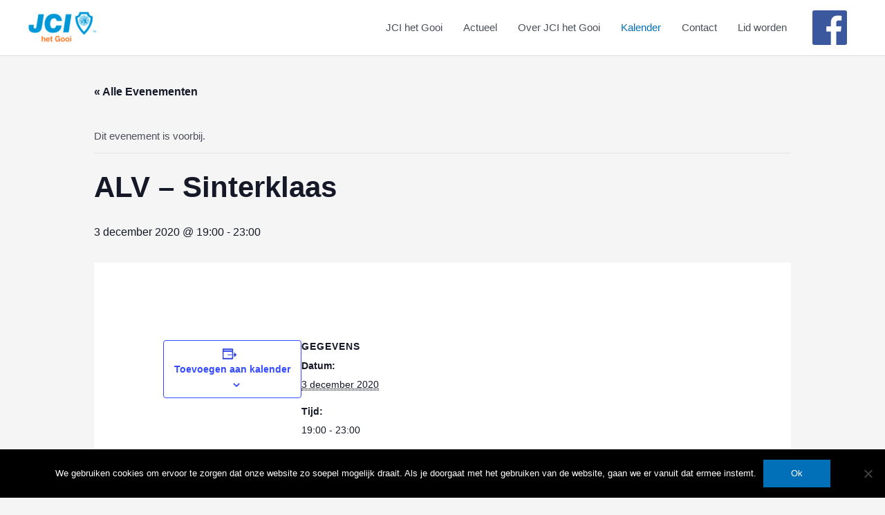

--- FILE ---
content_type: text/css
request_url: https://jcihetgooi.nl/wp-content/uploads/js_composer/custom.css?ver=7.7.2
body_size: 58
content:
@media only screen and (max-width: 600px) {
  .vc-hoverbox-wrapper.vc-hoverbox-shape--square.vc-hoverbox-align--center.vc-hoverbox-direction--reverse.vc-hoverbox-width--100 {    
    pointer-events: none !important;
  }
}

--- FILE ---
content_type: text/plain
request_url: https://www.google-analytics.com/j/collect?v=1&_v=j102&a=989207626&t=pageview&_s=1&dl=https%3A%2F%2Fjcihetgooi.nl%2Fevent%2Falv-sinterklaas%2F&ul=en-us%40posix&dt=ALV%20-%20Sinterklaas%20-%20JCI%20het%20Gooi&sr=1280x720&vp=1280x720&_u=IEBAAEABAAAAACAAI~&jid=336020453&gjid=200213834&cid=1262804164.1767756468&tid=UA-131837529-1&_gid=1418835145.1767756468&_r=1&_slc=1&z=812267122
body_size: -450
content:
2,cG-FRXKS303EJ